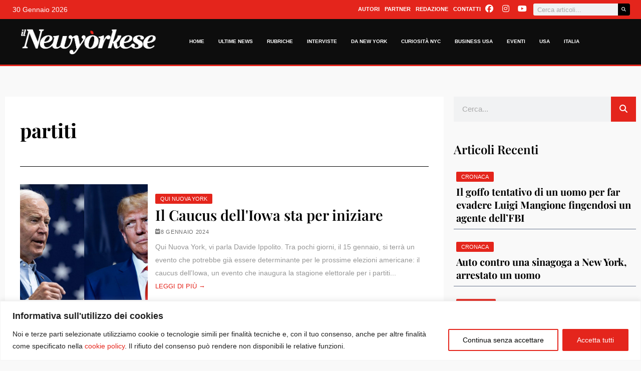

--- FILE ---
content_type: text/css
request_url: https://ilnewyorkese.com/wp-content/uploads/elementor/css/post-102302.css?ver=1769479217
body_size: 2478
content:
.elementor-102302 .elementor-element.elementor-element-8370132 > .elementor-container > .elementor-column > .elementor-widget-wrap{align-content:center;align-items:center;}.elementor-102302 .elementor-element.elementor-element-8370132:not(.elementor-motion-effects-element-type-background), .elementor-102302 .elementor-element.elementor-element-8370132 > .elementor-motion-effects-container > .elementor-motion-effects-layer{background-color:var( --e-global-color-152253d );}.elementor-102302 .elementor-element.elementor-element-8370132{transition:background 0.3s, border 0.3s, border-radius 0.3s, box-shadow 0.3s;}.elementor-102302 .elementor-element.elementor-element-8370132 > .elementor-background-overlay{transition:background 0.3s, border-radius 0.3s, opacity 0.3s;}.elementor-102302 .elementor-element.elementor-element-1a3b419 > .elementor-element-populated{padding:5px 5px 5px 5px;}.elementor-widget-text-editor{font-family:var( --e-global-typography-text-font-family ), Sans-serif;font-weight:var( --e-global-typography-text-font-weight );color:var( --e-global-color-text );}.elementor-widget-text-editor.elementor-drop-cap-view-stacked .elementor-drop-cap{background-color:var( --e-global-color-primary );}.elementor-widget-text-editor.elementor-drop-cap-view-framed .elementor-drop-cap, .elementor-widget-text-editor.elementor-drop-cap-view-default .elementor-drop-cap{color:var( --e-global-color-primary );border-color:var( --e-global-color-primary );}.elementor-102302 .elementor-element.elementor-element-cec1357 > .elementor-widget-container{margin:0px 0px 0px 20px;}.elementor-102302 .elementor-element.elementor-element-cec1357{text-align:left;font-family:"Helvetica", Sans-serif;font-weight:400;color:var( --e-global-color-astglobalcolor5 );}.elementor-102302 .elementor-element.elementor-element-5fcbb63 > .elementor-element-populated{padding:05px 15px 05px 15px;}.elementor-102302 .elementor-element.elementor-element-5f93e42 > .elementor-container > .elementor-column > .elementor-widget-wrap{align-content:center;align-items:center;}.elementor-102302 .elementor-element.elementor-element-580c1f1 > .elementor-element-populated{padding:0px 0px 0px 0px;}.elementor-widget-uael-buttons a.elementor-button,.elementor-widget-uael-buttons a.elementor-button svg{font-family:var( --e-global-typography-accent-font-family ), Sans-serif;font-weight:var( --e-global-typography-accent-font-weight );}.elementor-widget-uael-buttons a.elementor-button{background-color:var( --e-global-color-accent );}.elementor-widget-uael-buttons a.elementor-button:hover{background-color:var( --e-global-color-accent );}.elementor-102302 .elementor-element.elementor-element-ddb5353 .elementor-button{padding:0px 0px 0px 0px;}.elementor-102302 .elementor-element.elementor-element-ddb5353 a.elementor-button,.elementor-102302 .elementor-element.elementor-element-ddb5353 a.elementor-button svg{font-family:"Helvetica", Sans-serif;font-size:11px;font-weight:600;text-transform:uppercase;}.elementor-102302 .elementor-element.elementor-element-ddb5353 a.elementor-button{background-color:#61CE7000;}.elementor-102302 .elementor-element.elementor-element-ddb5353 a.elementor-button:hover{color:#000000;background-color:#61CE7000;}.elementor-102302 .elementor-element.elementor-element-ddb5353 .uael-dual-button-wrap .uael-button-wrapper{margin-right:calc( 10px / 2);margin-left:calc( 10px / 2);}.elementor-102302 .elementor-element.elementor-element-ddb5353.uael-button-stack-none .uael-dual-button-wrap{margin-right:calc( -10px / 2);margin-left:calc( -10px / 2);}.elementor-102302 .elementor-element.elementor-element-ddb5353.uael-button-stack-desktop .uael-dual-button-wrap .uael-button-wrapper{margin-bottom:calc( 10px / 2 );margin-top:calc( 10px / 2 );margin-right:0;margin-left:0;}.elementor-102302 .elementor-element.elementor-element-ddb5353.uael-button-stack-desktop .uael-dual-button-wrap .uael-button-wrapper:last-child{margin-bottom:0;}.elementor-102302 .elementor-element.elementor-element-ddb5353.uael-button-stack-desktop .uael-dual-button-wrap .uael-button-wrapper:first-child{margin-top:0;}.elementor-102302 .elementor-element.elementor-element-37d7a3b > .elementor-element-populated{padding:0px 0px 0px 0px;}.elementor-102302 .elementor-element.elementor-element-0936eb6{--grid-template-columns:repeat(0, auto);--icon-size:16px;--grid-column-gap:5px;--grid-row-gap:0px;}.elementor-102302 .elementor-element.elementor-element-0936eb6 .elementor-widget-container{text-align:center;}.elementor-102302 .elementor-element.elementor-element-0936eb6 .elementor-social-icon{background-color:#BC171800;--icon-padding:4px;}.elementor-102302 .elementor-element.elementor-element-0936eb6 .elementor-social-icon i{color:var( --e-global-color-astglobalcolor5 );}.elementor-102302 .elementor-element.elementor-element-0936eb6 .elementor-social-icon svg{fill:var( --e-global-color-astglobalcolor5 );}.elementor-102302 .elementor-element.elementor-element-0936eb6 .elementor-icon{border-radius:0px 0px 0px 0px;}.elementor-102302 .elementor-element.elementor-element-16e22d4 > .elementor-element-populated{padding:0px 05px 0px 05px;}.elementor-widget-search-form input[type="search"].elementor-search-form__input{font-family:var( --e-global-typography-text-font-family ), Sans-serif;font-weight:var( --e-global-typography-text-font-weight );}.elementor-widget-search-form .elementor-search-form__input,
					.elementor-widget-search-form .elementor-search-form__icon,
					.elementor-widget-search-form .elementor-lightbox .dialog-lightbox-close-button,
					.elementor-widget-search-form .elementor-lightbox .dialog-lightbox-close-button:hover,
					.elementor-widget-search-form.elementor-search-form--skin-full_screen input[type="search"].elementor-search-form__input{color:var( --e-global-color-text );fill:var( --e-global-color-text );}.elementor-widget-search-form .elementor-search-form__submit{font-family:var( --e-global-typography-text-font-family ), Sans-serif;font-weight:var( --e-global-typography-text-font-weight );background-color:var( --e-global-color-secondary );}.elementor-102302 .elementor-element.elementor-element-15a35c1 > .elementor-widget-container{margin:0px 0px 0px 0px;}.elementor-102302 .elementor-element.elementor-element-15a35c1 .elementor-search-form__container{min-height:24px;}.elementor-102302 .elementor-element.elementor-element-15a35c1 .elementor-search-form__submit{min-width:24px;background-color:var( --e-global-color-astglobalcolor8 );--e-search-form-submit-icon-size:9px;}body:not(.rtl) .elementor-102302 .elementor-element.elementor-element-15a35c1 .elementor-search-form__icon{padding-left:calc(24px / 3);}body.rtl .elementor-102302 .elementor-element.elementor-element-15a35c1 .elementor-search-form__icon{padding-right:calc(24px / 3);}.elementor-102302 .elementor-element.elementor-element-15a35c1 .elementor-search-form__input, .elementor-102302 .elementor-element.elementor-element-15a35c1.elementor-search-form--button-type-text .elementor-search-form__submit{padding-left:calc(24px / 3);padding-right:calc(24px / 3);}.elementor-102302 .elementor-element.elementor-element-15a35c1 input[type="search"].elementor-search-form__input{font-family:"Helvetica", Sans-serif;font-size:13px;font-weight:400;}.elementor-102302 .elementor-element.elementor-element-15a35c1 .elementor-search-form__input,
					.elementor-102302 .elementor-element.elementor-element-15a35c1 .elementor-search-form__icon,
					.elementor-102302 .elementor-element.elementor-element-15a35c1 .elementor-lightbox .dialog-lightbox-close-button,
					.elementor-102302 .elementor-element.elementor-element-15a35c1 .elementor-lightbox .dialog-lightbox-close-button:hover,
					.elementor-102302 .elementor-element.elementor-element-15a35c1.elementor-search-form--skin-full_screen input[type="search"].elementor-search-form__input{color:#7A7A7A;fill:#7A7A7A;}.elementor-102302 .elementor-element.elementor-element-15a35c1:not(.elementor-search-form--skin-full_screen) .elementor-search-form__container{border-radius:3px;}.elementor-102302 .elementor-element.elementor-element-15a35c1.elementor-search-form--skin-full_screen input[type="search"].elementor-search-form__input{border-radius:3px;}.elementor-102302 .elementor-element.elementor-element-15a35c1 .elementor-search-form__submit:hover{background-color:var( --e-global-color-152253d );}.elementor-102302 .elementor-element.elementor-element-15a35c1 .elementor-search-form__submit:focus{background-color:var( --e-global-color-152253d );}.elementor-102302 .elementor-element.elementor-element-b35d1bd:not(.elementor-motion-effects-element-type-background), .elementor-102302 .elementor-element.elementor-element-b35d1bd > .elementor-motion-effects-container > .elementor-motion-effects-layer{background-color:#000000E0;}.elementor-102302 .elementor-element.elementor-element-b35d1bd > .elementor-container{max-width:1200px;}.elementor-102302 .elementor-element.elementor-element-b35d1bd{border-style:solid;border-width:0px 0px 3px 0px;border-color:var( --e-global-color-152253d );transition:background 0.3s, border 0.3s, border-radius 0.3s, box-shadow 0.3s;z-index:60;}.elementor-102302 .elementor-element.elementor-element-b35d1bd > .elementor-background-overlay{transition:background 0.3s, border-radius 0.3s, opacity 0.3s;}.elementor-102302 .elementor-element.elementor-element-bc6ce83 > .elementor-element-populated{padding:0px 0px 0px 0px;}.elementor-102302 .elementor-element.elementor-element-ffe2186 > .elementor-container > .elementor-column > .elementor-widget-wrap{align-content:center;align-items:center;}.elementor-102302 .elementor-element.elementor-element-ffe2186 > .elementor-container{max-width:1200px;}.elementor-102302 .elementor-element.elementor-element-651e489 > .elementor-element-populated{padding:20px 0px 20px 0px;}.elementor-widget-image .widget-image-caption{color:var( --e-global-color-text );font-family:var( --e-global-typography-text-font-family ), Sans-serif;font-weight:var( --e-global-typography-text-font-weight );}.elementor-102302 .elementor-element.elementor-element-6f52699{text-align:left;}.elementor-102302 .elementor-element.elementor-element-6f52699 img{width:273px;}.elementor-102302 .elementor-element.elementor-element-5e750b2 > .elementor-widget-wrap > .elementor-widget:not(.elementor-widget__width-auto):not(.elementor-widget__width-initial):not(:last-child):not(.elementor-absolute){margin-bottom:0px;}.elementor-102302 .elementor-element.elementor-element-5e750b2 > .elementor-element-populated{padding:0px 0px 0px 0px;}.elementor-widget-nav-menu .elementor-nav-menu .elementor-item{font-family:var( --e-global-typography-primary-font-family ), Sans-serif;font-weight:var( --e-global-typography-primary-font-weight );}.elementor-widget-nav-menu .elementor-nav-menu--main .elementor-item{color:var( --e-global-color-text );fill:var( --e-global-color-text );}.elementor-widget-nav-menu .elementor-nav-menu--main .elementor-item:hover,
					.elementor-widget-nav-menu .elementor-nav-menu--main .elementor-item.elementor-item-active,
					.elementor-widget-nav-menu .elementor-nav-menu--main .elementor-item.highlighted,
					.elementor-widget-nav-menu .elementor-nav-menu--main .elementor-item:focus{color:var( --e-global-color-accent );fill:var( --e-global-color-accent );}.elementor-widget-nav-menu .elementor-nav-menu--main:not(.e--pointer-framed) .elementor-item:before,
					.elementor-widget-nav-menu .elementor-nav-menu--main:not(.e--pointer-framed) .elementor-item:after{background-color:var( --e-global-color-accent );}.elementor-widget-nav-menu .e--pointer-framed .elementor-item:before,
					.elementor-widget-nav-menu .e--pointer-framed .elementor-item:after{border-color:var( --e-global-color-accent );}.elementor-widget-nav-menu{--e-nav-menu-divider-color:var( --e-global-color-text );}.elementor-widget-nav-menu .elementor-nav-menu--dropdown .elementor-item, .elementor-widget-nav-menu .elementor-nav-menu--dropdown  .elementor-sub-item{font-family:var( --e-global-typography-accent-font-family ), Sans-serif;font-weight:var( --e-global-typography-accent-font-weight );}.elementor-102302 .elementor-element.elementor-element-cb46216 .elementor-menu-toggle{margin:0 auto;}.elementor-102302 .elementor-element.elementor-element-cb46216 .elementor-nav-menu .elementor-item{font-family:"Helvetica", Sans-serif;font-size:10px;font-weight:600;}.elementor-102302 .elementor-element.elementor-element-cb46216 .elementor-nav-menu--main .elementor-item{color:var( --e-global-color-astglobalcolor5 );fill:var( --e-global-color-astglobalcolor5 );padding-left:14px;padding-right:14px;}.elementor-102302 .elementor-element.elementor-element-cb46216 .elementor-nav-menu--main .elementor-item:hover,
					.elementor-102302 .elementor-element.elementor-element-cb46216 .elementor-nav-menu--main .elementor-item.elementor-item-active,
					.elementor-102302 .elementor-element.elementor-element-cb46216 .elementor-nav-menu--main .elementor-item.highlighted,
					.elementor-102302 .elementor-element.elementor-element-cb46216 .elementor-nav-menu--main .elementor-item:focus{color:var( --e-global-color-152253d );fill:var( --e-global-color-152253d );}.elementor-102302 .elementor-element.elementor-element-cb46216 .elementor-nav-menu--main:not(.e--pointer-framed) .elementor-item:before,
					.elementor-102302 .elementor-element.elementor-element-cb46216 .elementor-nav-menu--main:not(.e--pointer-framed) .elementor-item:after{background-color:var( --e-global-color-152253d );}.elementor-102302 .elementor-element.elementor-element-cb46216 .e--pointer-framed .elementor-item:before,
					.elementor-102302 .elementor-element.elementor-element-cb46216 .e--pointer-framed .elementor-item:after{border-color:var( --e-global-color-152253d );}.elementor-102302 .elementor-element.elementor-element-cb46216 .elementor-nav-menu--main .elementor-item.elementor-item-active{color:var( --e-global-color-152253d );}.elementor-102302 .elementor-element.elementor-element-cb46216 .elementor-nav-menu--main:not(.e--pointer-framed) .elementor-item.elementor-item-active:before,
					.elementor-102302 .elementor-element.elementor-element-cb46216 .elementor-nav-menu--main:not(.e--pointer-framed) .elementor-item.elementor-item-active:after{background-color:var( --e-global-color-152253d );}.elementor-102302 .elementor-element.elementor-element-cb46216 .e--pointer-framed .elementor-item.elementor-item-active:before,
					.elementor-102302 .elementor-element.elementor-element-cb46216 .e--pointer-framed .elementor-item.elementor-item-active:after{border-color:var( --e-global-color-152253d );}.elementor-widget-ucaddon_ue_side_menu .uc-side-menu-title{font-family:var( --e-global-typography-text-font-family ), Sans-serif;font-weight:var( --e-global-typography-text-font-weight );}.elementor-widget-ucaddon_ue_side_menu .uc-side-menu-items ul a{font-family:var( --e-global-typography-text-font-family ), Sans-serif;font-weight:var( --e-global-typography-text-font-weight );}.elementor-widget-ucaddon_ue_side_menu .uc-side-menu-items ul ul li a{font-family:var( --e-global-typography-text-font-family ), Sans-serif;font-weight:var( --e-global-typography-text-font-weight );}.elementor-widget-ucaddon_ue_side_menu .uc-side-menu-items ul ul ul li a{font-family:var( --e-global-typography-text-font-family ), Sans-serif;font-weight:var( --e-global-typography-text-font-weight );}.elementor-widget-ucaddon_ue_side_menu .uc-side-menu-items ul ul ul ul li a{font-family:var( --e-global-typography-text-font-family ), Sans-serif;font-weight:var( --e-global-typography-text-font-weight );}.elementor-widget-ucaddon_ue_side_menu ul.uc-list-menu li.current-menu-item > a{font-family:var( --e-global-typography-text-font-family ), Sans-serif;font-weight:var( --e-global-typography-text-font-weight );}.elementor-widget-ucaddon_ue_side_menu .side-menu-search-holder input{font-family:var( --e-global-typography-text-font-family ), Sans-serif;font-weight:var( --e-global-typography-text-font-weight );}.elementor-widget-ucaddon_ue_side_menu .side-menu-button{font-family:var( --e-global-typography-text-font-family ), Sans-serif;font-weight:var( --e-global-typography-text-font-weight );}.elementor-widget-ucaddon_ue_side_menu .sub-menu .ue-back-link a{font-family:var( --e-global-typography-text-font-family ), Sans-serif;font-weight:var( --e-global-typography-text-font-weight );}.elementor-102302 .elementor-element.elementor-element-a8a133e .uc-side-menu-items{background-color:#181818;}.elementor-102302 .elementor-element.elementor-element-a8a133e .ue_side_menu_overlay{background-color:rgba(0, 0, 0, 0.60);}.elementor-102302 .elementor-element.elementor-element-a8a133e .uc-menu-button-wrapper{z-index:999999;justify-content:flex-end;}.elementor-102302 .elementor-element.elementor-element-a8a133e .uc-list-menu{margin-top:20px;}.elementor-102302 .elementor-element.elementor-element-a8a133e .uc-side-menu-items ul a{flex-direction:row;padding:20px 20px 20px 20px;background-color:rgba(255, 255, 255, 0);font-family:"Helvetica", Sans-serif;font-weight:400;color:#ffffff;margin:0px 0px 0px 0px;border-style:none;border-radius:0px;}.elementor-102302 .elementor-element.elementor-element-a8a133e .side-menu-holder{text-align:inherit;}.elementor-102302 .elementor-element.elementor-element-a8a133e .open_side_menu{width:60px;height:60px;font-size:20px;background-color:#00000003;color:var( --e-global-color-astglobalcolor5 );border-radius:0px;padding:15px 15px 15px 15px;}.elementor-102302 .elementor-element.elementor-element-a8a133e .open_side_menu:hover{background-color:#FFFFFF00;color:var( --e-global-color-152253d );}.elementor-102302 .elementor-element.elementor-element-a8a133e .open_side_menu_toggle{background-color:var( --e-global-color-astglobalcolor5 );}.elementor-102302 .elementor-element.elementor-element-a8a133e .open_side_menu svg{fill:var( --e-global-color-astglobalcolor5 );}.elementor-102302 .elementor-element.elementor-element-a8a133e .open_side_menu:hover .open_side_menu_toggle{background-color:var( --e-global-color-152253d );}.elementor-102302 .elementor-element.elementor-element-a8a133e .open_side_menu:hover svg{fill:var( --e-global-color-152253d );}.elementor-102302 .elementor-element.elementor-element-a8a133e .uc-side-menu-title{padding:20px 20px 20px 20px;background-color:#000000;color:#ffffff;border-style:none;}.elementor-102302 .elementor-element.elementor-element-a8a133e .uc-close-side-menu{font-size:16px;top:20px;color:#ffffff;background-color:var( --e-global-color-152253d );width:40px;height:40px;border-radius:100px;}.elementor-102302 .elementor-element.elementor-element-a8a133e .uc-close-side-menu svg{fill:#ffffff;}.elementor-102302 .elementor-element.elementor-element-a8a133e .uc-close-side-menu:hover{color:#bababa;background-color:var( --e-global-color-3deb6b2 );}.elementor-102302 .elementor-element.elementor-element-a8a133e .uc-close-side-menu:hover svg{fill:#bababa;}.elementor-102302 .elementor-element.elementor-element-a8a133e .uc-menu-item-pointer svg{width:10px;height:10px;}.elementor-102302 .elementor-element.elementor-element-a8a133e .uc-menu-item-pointer{font-size:10px;}.elementor-102302 .elementor-element.elementor-element-a8a133e .uc-side-menu-items ul a:hover{color:var( --e-global-color-152253d );}.elementor-102302 .elementor-element.elementor-element-a8a133e .menu-item > a{justify-content:start;}.elementor-102302 .elementor-element.elementor-element-a8a133e .uc-side-menu-items ul ul li a{padding:20px 60px 20px 60px;}.elementor-102302 .elementor-element.elementor-element-a8a133e .uc-side-menu-items ul ul ul li a{padding:20px 80px 20px 80px;}.elementor-102302 .elementor-element.elementor-element-a8a133e .uc-side-menu-items ul ul ul ul li a{padding:20px 100px 20px 100px;}.elementor-102302 .elementor-element.elementor-element-a8a133e ul.uc-list-menu li.current-menu-item > a{background-color:var( --e-global-color-152253d );color:var( --e-global-color-astglobalcolor5 );font-family:"Helvetica", Sans-serif;font-weight:400;}.elementor-102302 .elementor-element.elementor-element-a8a133e .side-menu-before{width:100%;}.elementor-102302 .elementor-element.elementor-element-a8a133e .side-menu-after{width:100%;}.elementor-theme-builder-content-area{height:400px;}.elementor-location-header:before, .elementor-location-footer:before{content:"";display:table;clear:both;}@media(max-width:1024px){.elementor-102302 .elementor-element.elementor-element-ddb5353.uael-button-stack-tablet .uael-dual-button-wrap .uael-button-wrapper{margin-bottom:calc( 5px / 2 );margin-top:calc( 5px / 2 );margin-right:0;margin-left:0;}.elementor-102302 .elementor-element.elementor-element-ddb5353.uael-button-stack-tablet .uael-dual-button-wrap .uael-button-wrapper:last-child{margin-bottom:0;}.elementor-102302 .elementor-element.elementor-element-ddb5353.uael-button-stack-tablet .uael-dual-button-wrap .uael-button-wrapper:first-child{margin-top:0;}.elementor-102302 .elementor-element.elementor-element-5e750b2 > .elementor-element-populated{padding:0px 20px 0px 20px;}}@media(max-width:767px){.elementor-102302 .elementor-element.elementor-element-1a3b419{width:100%;}.elementor-102302 .elementor-element.elementor-element-cec1357{text-align:center;}.elementor-102302 .elementor-element.elementor-element-5fcbb63{width:100%;}.elementor-102302 .elementor-element.elementor-element-580c1f1{width:73%;}.elementor-102302 .elementor-element.elementor-element-ddb5353.uael-button-stack-mobile .uael-dual-button-wrap .uael-button-wrapper{margin-bottom:calc( 5px / 2 );margin-top:calc( 5px / 2 );margin-right:0;margin-left:0;}.elementor-102302 .elementor-element.elementor-element-ddb5353.uael-button-stack-mobile .uael-dual-button-wrap .uael-button-wrapper:last-child{margin-bottom:0;}.elementor-102302 .elementor-element.elementor-element-ddb5353.uael-button-stack-mobile .uael-dual-button-wrap .uael-button-wrapper:first-child{margin-top:0;}.elementor-102302 .elementor-element.elementor-element-ddb5353 .uael-dual-button-wrap .uael-button-wrapper{margin-right:calc( 5px / 2);margin-left:calc( 5px / 2);}.elementor-102302 .elementor-element.elementor-element-ddb5353.uael-button-stack-none .uael-dual-button-wrap{margin-right:calc( -5px / 2);margin-left:calc( -5px / 2);}.elementor-102302 .elementor-element.elementor-element-ddb5353.uael-button-stack-desktop .uael-dual-button-wrap .uael-button-wrapper{margin-bottom:calc( 5px / 2 );margin-top:calc( 5px / 2 );margin-right:0;margin-left:0;}.elementor-102302 .elementor-element.elementor-element-ddb5353.uael-button-stack-desktop .uael-dual-button-wrap .uael-button-wrapper:last-child{margin-bottom:0;}.elementor-102302 .elementor-element.elementor-element-ddb5353.uael-button-stack-desktop .uael-dual-button-wrap .uael-button-wrapper:first-child{margin-top:0;}.elementor-102302 .elementor-element.elementor-element-37d7a3b{width:27%;}.elementor-102302 .elementor-element.elementor-element-651e489{width:50%;}.elementor-102302 .elementor-element.elementor-element-651e489 > .elementor-element-populated{padding:30px 10px 30px 10px;}.elementor-102302 .elementor-element.elementor-element-6f52699 img{width:507px;}.elementor-102302 .elementor-element.elementor-element-5e750b2{width:50%;}.elementor-102302 .elementor-element.elementor-element-a8a133e .open_side_menu{width:40px;height:40px;}.elementor-102302 .elementor-element.elementor-element-a8a133e .uc-side-menu-items ul a{padding:10px 20px 10px 30px;font-size:14px;}.elementor-102302 .elementor-element.elementor-element-a8a133e ul.uc-list-menu li.current-menu-item > a{font-size:14px;}}@media(min-width:768px){.elementor-102302 .elementor-element.elementor-element-580c1f1{width:50%;}.elementor-102302 .elementor-element.elementor-element-37d7a3b{width:16.332%;}.elementor-102302 .elementor-element.elementor-element-651e489{width:27%;}.elementor-102302 .elementor-element.elementor-element-5e750b2{width:73%;}}@media(max-width:1024px) and (min-width:768px){.elementor-102302 .elementor-element.elementor-element-1a3b419{width:28%;}.elementor-102302 .elementor-element.elementor-element-5fcbb63{width:72%;}}/* Start custom CSS for ucaddon_ue_side_menu, class: .elementor-element-a8a133e */#uc_ue_side_menu_elementor_a8a133e .uc-side-menu-items {
    margin-left: 12px;
}

body.elementor-page-10:not(.elementor-motion-effects-element-type-background), body.elementor-page-10 > .elementor-motion-effects-container > .elementor-motion-effects-layer {
    margin-right: -11px;
}/* End custom CSS */
/* Start custom CSS for section, class: .elementor-element-b35d1bd */#blur {
        background: rgba(0, 0, 0, 0.95);
    backdrop-filter: blur(3px);
  
}/* End custom CSS */

--- FILE ---
content_type: text/css
request_url: https://ilnewyorkese.com/wp-content/uploads/elementor/css/post-78012.css?ver=1769479217
body_size: 1265
content:
.elementor-78012 .elementor-element.elementor-element-f34388b:not(.elementor-motion-effects-element-type-background), .elementor-78012 .elementor-element.elementor-element-f34388b > .elementor-motion-effects-container > .elementor-motion-effects-layer{background-color:#F9F9F9;}.elementor-78012 .elementor-element.elementor-element-f34388b > .elementor-container{max-width:1300px;}.elementor-78012 .elementor-element.elementor-element-f34388b{transition:background 0.3s, border 0.3s, border-radius 0.3s, box-shadow 0.3s;}.elementor-78012 .elementor-element.elementor-element-f34388b > .elementor-background-overlay{transition:background 0.3s, border-radius 0.3s, opacity 0.3s;}.elementor-78012 .elementor-element.elementor-element-49ccd6f > .elementor-element-populated{margin:20px 0px 50px 0px;--e-column-margin-right:0px;--e-column-margin-left:0px;}.elementor-widget-image .widget-image-caption{color:var( --e-global-color-text );font-family:var( --e-global-typography-text-font-family ), Sans-serif;font-weight:var( --e-global-typography-text-font-weight );}.elementor-78012 .elementor-element.elementor-element-84ffcaa img{width:99px;}.elementor-widget-heading .elementor-heading-title{font-family:var( --e-global-typography-primary-font-family ), Sans-serif;font-weight:var( --e-global-typography-primary-font-weight );color:var( --e-global-color-primary );}.elementor-78012 .elementor-element.elementor-element-7b3c227{text-align:center;}.elementor-78012 .elementor-element.elementor-element-7b3c227 .elementor-heading-title{font-family:"Playfair Display", Sans-serif;font-size:27px;font-weight:700;color:#000000;}.elementor-78012 .elementor-element.elementor-element-0e33c6b > .elementor-container{max-width:1300px;}.elementor-78012 .elementor-element.elementor-element-0e33c6b{border-style:solid;border-width:1px 0px 0px 0px;margin-top:20px;margin-bottom:0px;padding:20px 0px 0px 0px;}.elementor-78012 .elementor-element.elementor-element-b167dd6 > .elementor-widget-wrap > .elementor-widget:not(.elementor-widget__width-auto):not(.elementor-widget__width-initial):not(:last-child):not(.elementor-absolute){margin-bottom:0px;}.elementor-78012 .elementor-element.elementor-element-b167dd6 > .elementor-element-populated{padding:20px 20px 20px 20px;}.elementor-78012 .elementor-element.elementor-element-3eafd37 > .elementor-widget-container{margin:0px 0px 20px 0px;}.elementor-78012 .elementor-element.elementor-element-3eafd37 .elementor-heading-title{font-family:"Playfair Display", Sans-serif;font-size:25px;font-weight:600;color:var( --e-global-color-astglobalcolor8 );}.elementor-widget-text-editor{font-family:var( --e-global-typography-text-font-family ), Sans-serif;font-weight:var( --e-global-typography-text-font-weight );color:var( --e-global-color-text );}.elementor-widget-text-editor.elementor-drop-cap-view-stacked .elementor-drop-cap{background-color:var( --e-global-color-primary );}.elementor-widget-text-editor.elementor-drop-cap-view-framed .elementor-drop-cap, .elementor-widget-text-editor.elementor-drop-cap-view-default .elementor-drop-cap{color:var( --e-global-color-primary );border-color:var( --e-global-color-primary );}.elementor-78012 .elementor-element.elementor-element-57aee6b{font-family:"Helvetica", Sans-serif;font-weight:400;}.elementor-78012 .elementor-element.elementor-element-4806629 > .elementor-widget-wrap > .elementor-widget:not(.elementor-widget__width-auto):not(.elementor-widget__width-initial):not(:last-child):not(.elementor-absolute){margin-bottom:0px;}.elementor-78012 .elementor-element.elementor-element-4806629 > .elementor-element-populated{padding:20px 20px 20px 20px;}.elementor-78012 .elementor-element.elementor-element-81b5d81 > .elementor-widget-container{margin:0px 0px 20px 0px;}.elementor-78012 .elementor-element.elementor-element-81b5d81 .elementor-heading-title{font-family:"Playfair Display", Sans-serif;font-size:25px;font-weight:600;color:var( --e-global-color-astglobalcolor8 );}.elementor-widget-button .elementor-button{background-color:var( --e-global-color-accent );font-family:var( --e-global-typography-accent-font-family ), Sans-serif;font-weight:var( --e-global-typography-accent-font-weight );}.elementor-78012 .elementor-element.elementor-element-3f17f32 .elementor-button{background-color:#61CE7000;font-family:"Helvetica", Sans-serif;font-size:12px;font-weight:600;text-transform:uppercase;fill:var( --e-global-color-152253d );color:var( --e-global-color-152253d );padding:0px 0px 0px 0px;}.elementor-78012 .elementor-element.elementor-element-3f17f32 .elementor-button:hover, .elementor-78012 .elementor-element.elementor-element-3f17f32 .elementor-button:focus{color:var( --e-global-color-3deb6b2 );}.elementor-78012 .elementor-element.elementor-element-3f17f32 .elementor-button:hover svg, .elementor-78012 .elementor-element.elementor-element-3f17f32 .elementor-button:focus svg{fill:var( --e-global-color-3deb6b2 );}.elementor-78012 .elementor-element.elementor-element-98c004a .elementor-button{background-color:#61CE7000;font-family:"Helvetica", Sans-serif;font-size:12px;font-weight:600;text-transform:uppercase;fill:var( --e-global-color-152253d );color:var( --e-global-color-152253d );padding:0px 0px 0px 0px;}.elementor-78012 .elementor-element.elementor-element-98c004a .elementor-button:hover, .elementor-78012 .elementor-element.elementor-element-98c004a .elementor-button:focus{color:var( --e-global-color-3deb6b2 );}.elementor-78012 .elementor-element.elementor-element-98c004a .elementor-button:hover svg, .elementor-78012 .elementor-element.elementor-element-98c004a .elementor-button:focus svg{fill:var( --e-global-color-3deb6b2 );}.elementor-78012 .elementor-element.elementor-element-6b92c01 .elementor-button{background-color:#61CE7000;font-family:"Helvetica", Sans-serif;font-size:12px;font-weight:600;text-transform:uppercase;fill:var( --e-global-color-152253d );color:var( --e-global-color-152253d );padding:0px 0px 0px 0px;}.elementor-78012 .elementor-element.elementor-element-6b92c01 .elementor-button:hover, .elementor-78012 .elementor-element.elementor-element-6b92c01 .elementor-button:focus{color:var( --e-global-color-3deb6b2 );}.elementor-78012 .elementor-element.elementor-element-6b92c01 .elementor-button:hover svg, .elementor-78012 .elementor-element.elementor-element-6b92c01 .elementor-button:focus svg{fill:var( --e-global-color-3deb6b2 );}.elementor-78012 .elementor-element.elementor-element-9975756 .elementor-button{background-color:#61CE7000;font-family:"Helvetica", Sans-serif;font-size:12px;font-weight:600;text-transform:uppercase;fill:var( --e-global-color-152253d );color:var( --e-global-color-152253d );padding:0px 0px 0px 0px;}.elementor-78012 .elementor-element.elementor-element-9975756 .elementor-button:hover, .elementor-78012 .elementor-element.elementor-element-9975756 .elementor-button:focus{color:var( --e-global-color-3deb6b2 );}.elementor-78012 .elementor-element.elementor-element-9975756 .elementor-button:hover svg, .elementor-78012 .elementor-element.elementor-element-9975756 .elementor-button:focus svg{fill:var( --e-global-color-3deb6b2 );}.elementor-78012 .elementor-element.elementor-element-59aa07a > .elementor-widget-wrap > .elementor-widget:not(.elementor-widget__width-auto):not(.elementor-widget__width-initial):not(:last-child):not(.elementor-absolute){margin-bottom:0px;}.elementor-78012 .elementor-element.elementor-element-59aa07a > .elementor-element-populated{padding:20px 20px 20px 20px;}.elementor-78012 .elementor-element.elementor-element-030c995 > .elementor-widget-container{margin:0px 0px 8px 0px;}.elementor-78012 .elementor-element.elementor-element-030c995{text-align:left;}.elementor-78012 .elementor-element.elementor-element-030c995 img{width:188px;}.elementor-78012 .elementor-element.elementor-element-8f44ca6 .elementor-button{background-color:#61CE7000;font-family:"Helvetica", Sans-serif;font-size:12px;font-weight:600;text-transform:uppercase;fill:var( --e-global-color-152253d );color:var( --e-global-color-152253d );padding:0px 0px 0px 0px;}.elementor-78012 .elementor-element.elementor-element-8f44ca6 .elementor-button:hover, .elementor-78012 .elementor-element.elementor-element-8f44ca6 .elementor-button:focus{color:var( --e-global-color-3deb6b2 );}.elementor-78012 .elementor-element.elementor-element-8f44ca6 .elementor-button:hover svg, .elementor-78012 .elementor-element.elementor-element-8f44ca6 .elementor-button:focus svg{fill:var( --e-global-color-3deb6b2 );}.elementor-78012 .elementor-element.elementor-element-ece06d4 .elementor-button{background-color:#61CE7000;font-family:"Helvetica", Sans-serif;font-size:12px;font-weight:600;text-transform:uppercase;fill:var( --e-global-color-152253d );color:var( --e-global-color-152253d );padding:0px 0px 0px 0px;}.elementor-78012 .elementor-element.elementor-element-ece06d4 .elementor-button:hover, .elementor-78012 .elementor-element.elementor-element-ece06d4 .elementor-button:focus{color:var( --e-global-color-3deb6b2 );}.elementor-78012 .elementor-element.elementor-element-ece06d4 .elementor-button:hover svg, .elementor-78012 .elementor-element.elementor-element-ece06d4 .elementor-button:focus svg{fill:var( --e-global-color-3deb6b2 );}.elementor-78012 .elementor-element.elementor-element-4209259 .elementor-button{background-color:#61CE7000;font-family:"Helvetica", Sans-serif;font-size:12px;font-weight:600;text-transform:uppercase;fill:var( --e-global-color-152253d );color:var( --e-global-color-152253d );padding:0px 0px 0px 0px;}.elementor-78012 .elementor-element.elementor-element-4209259 .elementor-button:hover, .elementor-78012 .elementor-element.elementor-element-4209259 .elementor-button:focus{color:var( --e-global-color-3deb6b2 );}.elementor-78012 .elementor-element.elementor-element-4209259 .elementor-button:hover svg, .elementor-78012 .elementor-element.elementor-element-4209259 .elementor-button:focus svg{fill:var( --e-global-color-3deb6b2 );}.elementor-78012 .elementor-element.elementor-element-e8c33f2 .elementor-button{background-color:#61CE7000;font-family:"Helvetica", Sans-serif;font-size:12px;font-weight:600;text-transform:uppercase;fill:var( --e-global-color-152253d );color:var( --e-global-color-152253d );padding:0px 0px 0px 0px;}.elementor-78012 .elementor-element.elementor-element-e8c33f2 .elementor-button:hover, .elementor-78012 .elementor-element.elementor-element-e8c33f2 .elementor-button:focus{color:var( --e-global-color-3deb6b2 );}.elementor-78012 .elementor-element.elementor-element-e8c33f2 .elementor-button:hover svg, .elementor-78012 .elementor-element.elementor-element-e8c33f2 .elementor-button:focus svg{fill:var( --e-global-color-3deb6b2 );}.elementor-78012 .elementor-element.elementor-element-1601d46 .elementor-button{background-color:#61CE7000;font-family:"Helvetica", Sans-serif;font-size:12px;font-weight:600;text-transform:uppercase;fill:var( --e-global-color-152253d );color:var( --e-global-color-152253d );padding:0px 0px 0px 0px;}.elementor-78012 .elementor-element.elementor-element-1601d46 .elementor-button:hover, .elementor-78012 .elementor-element.elementor-element-1601d46 .elementor-button:focus{color:var( --e-global-color-3deb6b2 );}.elementor-78012 .elementor-element.elementor-element-1601d46 .elementor-button:hover svg, .elementor-78012 .elementor-element.elementor-element-1601d46 .elementor-button:focus svg{fill:var( --e-global-color-3deb6b2 );}.elementor-78012 .elementor-element.elementor-element-63bd73f .elementor-button{background-color:#61CE7000;font-family:"Helvetica", Sans-serif;font-size:12px;font-weight:600;text-transform:uppercase;fill:var( --e-global-color-152253d );color:var( --e-global-color-152253d );padding:0px 0px 0px 0px;}.elementor-78012 .elementor-element.elementor-element-63bd73f .elementor-button:hover, .elementor-78012 .elementor-element.elementor-element-63bd73f .elementor-button:focus{color:var( --e-global-color-3deb6b2 );}.elementor-78012 .elementor-element.elementor-element-63bd73f .elementor-button:hover svg, .elementor-78012 .elementor-element.elementor-element-63bd73f .elementor-button:focus svg{fill:var( --e-global-color-3deb6b2 );}.elementor-78012 .elementor-element.elementor-element-39a34a2 > .elementor-widget-container{margin:0px 0px 0px 0px;}.elementor-78012 .elementor-element.elementor-element-39a34a2 .elementor-heading-title{font-family:"Playfair Display", Sans-serif;font-size:25px;font-weight:600;color:var( --e-global-color-astglobalcolor8 );}.elementor-78012 .elementor-element.elementor-element-d7960a8 .elementor-repeater-item-64064f1.elementor-social-icon{background-color:#CB456E;}.elementor-78012 .elementor-element.elementor-element-d7960a8 .elementor-repeater-item-8e24009.elementor-social-icon{background-color:#FB6600;}.elementor-78012 .elementor-element.elementor-element-d7960a8 .elementor-repeater-item-8e24009.elementor-social-icon i{color:#FFFFFF;}.elementor-78012 .elementor-element.elementor-element-d7960a8 .elementor-repeater-item-8e24009.elementor-social-icon svg{fill:#FFFFFF;}.elementor-78012 .elementor-element.elementor-element-d7960a8{--grid-template-columns:repeat(0, auto);--grid-column-gap:5px;--grid-row-gap:0px;}.elementor-78012 .elementor-element.elementor-element-d7960a8 .elementor-widget-container{text-align:left;}.elementor-78012 .elementor-element.elementor-element-d7d631f:not(.elementor-motion-effects-element-type-background), .elementor-78012 .elementor-element.elementor-element-d7d631f > .elementor-motion-effects-container > .elementor-motion-effects-layer{background-color:#EEEEEE;}.elementor-78012 .elementor-element.elementor-element-d7d631f > .elementor-container{max-width:1600px;}.elementor-78012 .elementor-element.elementor-element-d7d631f{transition:background 0.3s, border 0.3s, border-radius 0.3s, box-shadow 0.3s;}.elementor-78012 .elementor-element.elementor-element-d7d631f > .elementor-background-overlay{transition:background 0.3s, border-radius 0.3s, opacity 0.3s;}.elementor-78012 .elementor-element.elementor-element-0048949 > .elementor-element-populated{margin:05px 0px 05px 0px;--e-column-margin-right:0px;--e-column-margin-left:0px;}.elementor-78012 .elementor-element.elementor-element-d21cbd7{text-align:center;font-family:"Helvetica", Sans-serif;font-size:13px;font-weight:400;color:#6F7C92;}.elementor-theme-builder-content-area{height:400px;}.elementor-location-header:before, .elementor-location-footer:before{content:"";display:table;clear:both;}@media(max-width:767px){.elementor-78012 .elementor-element.elementor-element-3eafd37 > .elementor-widget-container{margin:0px 0px 0px 0px;}.elementor-78012 .elementor-element.elementor-element-3eafd37{text-align:left;}.elementor-78012 .elementor-element.elementor-element-3eafd37 .elementor-heading-title{font-size:22px;}.elementor-78012 .elementor-element.elementor-element-81b5d81 > .elementor-widget-container{margin:0px 0px 0px 0px;}.elementor-78012 .elementor-element.elementor-element-81b5d81{text-align:left;}.elementor-78012 .elementor-element.elementor-element-81b5d81 .elementor-heading-title{font-size:22px;}.elementor-78012 .elementor-element.elementor-element-3f17f32 .elementor-button{font-size:13px;line-height:1.3em;}.elementor-78012 .elementor-element.elementor-element-98c004a .elementor-button{font-size:13px;line-height:1.3em;}.elementor-78012 .elementor-element.elementor-element-6b92c01 .elementor-button{font-size:13px;line-height:1.3em;}.elementor-78012 .elementor-element.elementor-element-9975756 .elementor-button{font-size:13px;line-height:1.3em;}.elementor-78012 .elementor-element.elementor-element-8f44ca6 .elementor-button{font-size:13px;line-height:1.3em;}.elementor-78012 .elementor-element.elementor-element-ece06d4 .elementor-button{font-size:13px;line-height:1.3em;}.elementor-78012 .elementor-element.elementor-element-4209259 .elementor-button{font-size:13px;line-height:1.3em;}.elementor-78012 .elementor-element.elementor-element-e8c33f2 .elementor-button{font-size:13px;line-height:1.3em;}.elementor-78012 .elementor-element.elementor-element-1601d46 .elementor-button{font-size:13px;line-height:1.3em;}.elementor-78012 .elementor-element.elementor-element-63bd73f .elementor-button{font-size:13px;line-height:1.3em;}.elementor-78012 .elementor-element.elementor-element-39a34a2 > .elementor-widget-container{margin:20px 0px 0px 0px;}.elementor-78012 .elementor-element.elementor-element-39a34a2{text-align:left;}.elementor-78012 .elementor-element.elementor-element-39a34a2 .elementor-heading-title{font-size:22px;}}@media(max-width:1024px) and (min-width:768px){.elementor-78012 .elementor-element.elementor-element-b167dd6{width:50%;}.elementor-78012 .elementor-element.elementor-element-4806629{width:50%;}.elementor-78012 .elementor-element.elementor-element-59aa07a{width:50%;}.elementor-78012 .elementor-element.elementor-element-84defc5{width:100%;}}

--- FILE ---
content_type: text/css
request_url: https://ilnewyorkese.com/wp-content/uploads/elementor/css/post-94684.css?ver=1769479295
body_size: 2536
content:
.elementor-94684 .elementor-element.elementor-element-b1ebf92 > .elementor-container{max-width:1300px;}.elementor-94684 .elementor-element.elementor-element-b1ebf92{margin-top:50px;margin-bottom:0px;}.elementor-94684 .elementor-element.elementor-element-4677133:not(.elementor-motion-effects-element-type-background) > .elementor-widget-wrap, .elementor-94684 .elementor-element.elementor-element-4677133 > .elementor-widget-wrap > .elementor-motion-effects-container > .elementor-motion-effects-layer{background-color:#FFFFFF;}.elementor-94684 .elementor-element.elementor-element-4677133 > .elementor-element-populated{transition:background 0.3s, border 0.3s, border-radius 0.3s, box-shadow 0.3s;margin:10px 10px 10px 10px;--e-column-margin-right:10px;--e-column-margin-left:10px;padding:40px 30px 50px 30px;}.elementor-94684 .elementor-element.elementor-element-4677133 > .elementor-element-populated > .elementor-background-overlay{transition:background 0.3s, border-radius 0.3s, opacity 0.3s;}.elementor-widget-theme-archive-title .elementor-heading-title{font-family:var( --e-global-typography-primary-font-family ), Sans-serif;font-weight:var( --e-global-typography-primary-font-weight );color:var( --e-global-color-primary );}.elementor-94684 .elementor-element.elementor-element-1dd6e9c > .elementor-widget-container{margin:0px 0px -10px 0px;}.elementor-94684 .elementor-element.elementor-element-1dd6e9c .elementor-heading-title{font-family:"Playfair Display", Sans-serif;font-size:39px;font-weight:700;color:var( --e-global-color-astglobalcolor8 );}.elementor-94684 .elementor-element.elementor-element-cce48a6 > .elementor-widget-container{margin:0px 0px 0px 0px;}.elementor-94684 .elementor-element.elementor-element-cce48a6 .category-description{font-family:"Helvetica", Sans-serif;font-size:14px;}.elementor-widget-divider{--divider-color:var( --e-global-color-secondary );}.elementor-widget-divider .elementor-divider__text{color:var( --e-global-color-secondary );font-family:var( --e-global-typography-secondary-font-family ), Sans-serif;font-weight:var( --e-global-typography-secondary-font-weight );}.elementor-widget-divider.elementor-view-stacked .elementor-icon{background-color:var( --e-global-color-secondary );}.elementor-widget-divider.elementor-view-framed .elementor-icon, .elementor-widget-divider.elementor-view-default .elementor-icon{color:var( --e-global-color-secondary );border-color:var( --e-global-color-secondary );}.elementor-widget-divider.elementor-view-framed .elementor-icon, .elementor-widget-divider.elementor-view-default .elementor-icon svg{fill:var( --e-global-color-secondary );}.elementor-94684 .elementor-element.elementor-element-e62f476{--divider-border-style:solid;--divider-color:#000;--divider-border-width:1px;}.elementor-94684 .elementor-element.elementor-element-e62f476 .elementor-divider-separator{width:100%;}.elementor-94684 .elementor-element.elementor-element-e62f476 .elementor-divider{padding-block-start:15px;padding-block-end:15px;}.elementor-widget-ucaddon_post_list .ue-grid-item-category a{font-family:var( --e-global-typography-text-font-family ), Sans-serif;font-weight:var( --e-global-typography-text-font-weight );}.elementor-widget-ucaddon_post_list .uc_post_list_title a{font-family:var( --e-global-typography-text-font-family ), Sans-serif;font-weight:var( --e-global-typography-text-font-weight );}.elementor-widget-ucaddon_post_list .ue-grid-item-meta-data{font-family:var( --e-global-typography-text-font-family ), Sans-serif;font-weight:var( --e-global-typography-text-font-weight );}.elementor-widget-ucaddon_post_list .uc_post_content{font-family:var( --e-global-typography-text-font-family ), Sans-serif;font-weight:var( --e-global-typography-text-font-weight );}.elementor-widget-ucaddon_post_list .uc_more_btn{font-family:var( --e-global-typography-text-font-family ), Sans-serif;font-weight:var( --e-global-typography-text-font-weight );}.elementor-widget-ucaddon_post_list .uc_more_btn:hover{font-family:var( --e-global-typography-text-font-family ), Sans-serif;font-weight:var( --e-global-typography-text-font-weight );}.elementor-widget-ucaddon_post_list .ue-no-posts-found{font-family:var( --e-global-typography-text-font-family ), Sans-serif;font-weight:var( --e-global-typography-text-font-weight );}.elementor-94684 .elementor-element.elementor-element-405b5ca .uc_post_list_box{flex-direction:row;padding:0px 0px 0px 0px;border-radius:0px;}.elementor-94684 .elementor-element.elementor-element-405b5ca .uc_post_list{grid-template-columns:repeat(1, 1fr);gap:29px;}.elementor-94684 .elementor-element.elementor-element-405b5ca .uc_post_list_content{padding:15px 15px 15px 15px;justify-content:center;text-align:left;}.elementor-94684 .elementor-element.elementor-element-405b5ca .uc_post_list_image{width:255px;}.elementor-94684 .elementor-element.elementor-element-405b5ca .uc_post_list_image  img{height:138px;border-radius:0px;}.elementor-94684 .elementor-element.elementor-element-405b5ca .uc_post_list_image img{object-position:center center;object-fit:cover;}.elementor-94684 .elementor-element.elementor-element-405b5ca .ue-grid-item-category a{background-color:#E4251C;color:var( --e-global-color-astglobalcolor5 );font-family:"Helvetica", Sans-serif;font-size:11px;font-weight:400;padding:0px 10px 0px 10px;border-radius:2px 2px 2px 2px;}.elementor-94684 .elementor-element.elementor-element-405b5ca .uc_post_list_title a{color:#000000;font-family:"Playfair Display", Sans-serif;font-size:29px;font-weight:600;line-height:41px;}.elementor-94684 .elementor-element.elementor-element-405b5ca .uc_post_list_title{margin-top:0px;}.elementor-94684 .elementor-element.elementor-element-405b5ca .ue-grid-item-meta-data{color:#707070;font-family:"Helvetica", Sans-serif;font-size:11px;font-weight:400;text-transform:uppercase;letter-spacing:0.7px;gap:5px;width:auto;}.elementor-94684 .elementor-element.elementor-element-405b5ca .ue-grid-item-meta-data svg{fill:#707070;}.elementor-94684 .elementor-element.elementor-element-405b5ca .ue-meta-data{margin-top:6px;gap:10px;justify-content:flex-start;}.elementor-94684 .elementor-element.elementor-element-405b5ca .uc_post_content{color:#969696;font-family:"Helvetica", Sans-serif;font-size:14px;font-weight:400;margin-top:10px;}.elementor-94684 .elementor-element.elementor-element-405b5ca .uc_more_btn{font-family:"Helvetica", Sans-serif;font-size:13px;font-weight:500;text-transform:uppercase;padding:0px 0px 0px 0px;margin:0px 0px 0px 0px;display:inline-block;border-radius:4px;background-color:#E4251C00;color:var( --e-global-color-152253d );}.elementor-94684 .elementor-element.elementor-element-405b5ca .uc_more_btn:hover{color:var( --e-global-color-3deb6b2 );}.elementor-94684 .elementor-element.elementor-element-405b5ca .ue-no-posts-found{color:#000000;background-color:#e8e8e8;padding:20px 20px 20px 20px;border-style:solid;border-width:1px 1px 1px 1px;border-color:#c4c4c4;}.elementor-widget-ucaddon_archive_pagination .archive_pagination{font-family:var( --e-global-typography-text-font-family ), Sans-serif;font-weight:var( --e-global-typography-text-font-weight );}.elementor-94684 .elementor-element.elementor-element-515b8b7 .archive_pagination{font-family:"Helvetica", Sans-serif;font-weight:400;border-radius:0px;}.elementor-94684 .elementor-element.elementor-element-515b8b7 .page-numbers{min-width:30px;height:30px;border-radius:20px;}.elementor-widget-search-form input[type="search"].elementor-search-form__input{font-family:var( --e-global-typography-text-font-family ), Sans-serif;font-weight:var( --e-global-typography-text-font-weight );}.elementor-widget-search-form .elementor-search-form__input,
					.elementor-widget-search-form .elementor-search-form__icon,
					.elementor-widget-search-form .elementor-lightbox .dialog-lightbox-close-button,
					.elementor-widget-search-form .elementor-lightbox .dialog-lightbox-close-button:hover,
					.elementor-widget-search-form.elementor-search-form--skin-full_screen input[type="search"].elementor-search-form__input{color:var( --e-global-color-text );fill:var( --e-global-color-text );}.elementor-widget-search-form .elementor-search-form__submit{font-family:var( --e-global-typography-text-font-family ), Sans-serif;font-weight:var( --e-global-typography-text-font-weight );background-color:var( --e-global-color-secondary );}.elementor-94684 .elementor-element.elementor-element-c6bd01b .elementor-search-form__container{min-height:50px;}.elementor-94684 .elementor-element.elementor-element-c6bd01b .elementor-search-form__submit{min-width:50px;background-color:var( --e-global-color-152253d );}body:not(.rtl) .elementor-94684 .elementor-element.elementor-element-c6bd01b .elementor-search-form__icon{padding-left:calc(50px / 3);}body.rtl .elementor-94684 .elementor-element.elementor-element-c6bd01b .elementor-search-form__icon{padding-right:calc(50px / 3);}.elementor-94684 .elementor-element.elementor-element-c6bd01b .elementor-search-form__input, .elementor-94684 .elementor-element.elementor-element-c6bd01b.elementor-search-form--button-type-text .elementor-search-form__submit{padding-left:calc(50px / 3);padding-right:calc(50px / 3);}.elementor-94684 .elementor-element.elementor-element-c6bd01b input[type="search"].elementor-search-form__input{font-family:"Helvetica", Sans-serif;font-weight:400;}.elementor-94684 .elementor-element.elementor-element-c6bd01b:not(.elementor-search-form--skin-full_screen) .elementor-search-form__container{border-radius:0px;}.elementor-94684 .elementor-element.elementor-element-c6bd01b.elementor-search-form--skin-full_screen input[type="search"].elementor-search-form__input{border-radius:0px;}.elementor-94684 .elementor-element.elementor-element-c6bd01b .elementor-search-form__submit:hover{background-color:var( --e-global-color-3deb6b2 );}.elementor-94684 .elementor-element.elementor-element-c6bd01b .elementor-search-form__submit:focus{background-color:var( --e-global-color-3deb6b2 );}.elementor-widget-image .widget-image-caption{color:var( --e-global-color-text );font-family:var( --e-global-typography-text-font-family ), Sans-serif;font-weight:var( --e-global-typography-text-font-weight );}.elementor-94684 .elementor-element.elementor-element-14f4646 img{width:453px;}.elementor-widget-heading .elementor-heading-title{font-family:var( --e-global-typography-primary-font-family ), Sans-serif;font-weight:var( --e-global-typography-primary-font-weight );color:var( --e-global-color-primary );}.elementor-94684 .elementor-element.elementor-element-87a27b8 > .elementor-widget-container{margin:20px 0px 0px 0px;}.elementor-94684 .elementor-element.elementor-element-87a27b8 .elementor-heading-title{font-family:"Playfair Display", Sans-serif;font-size:24px;font-weight:600;color:var( --e-global-color-astglobalcolor8 );}.elementor-widget-uael-posts .uael-posts-tabs-dropdown .uael-filters-dropdown-button,.elementor-widget-uael-posts .uael-post__header-filter{font-family:var( --e-global-typography-accent-font-family ), Sans-serif;font-weight:var( --e-global-typography-accent-font-weight );}.elementor-widget-uael-posts .uael-grid-pagination a.page-numbers{color:var( --e-global-color-accent );}.elementor-widget-uael-posts .uael-grid-pagination span.page-numbers.current{color:var( --e-global-color-accent );}.elementor-widget-uael-posts .uael-post__load-more{color:var( --e-global-color-accent );background-color:var( --e-global-color-accent );font-family:var( --e-global-typography-accent-font-family ), Sans-serif;font-weight:var( --e-global-typography-accent-font-weight );}.elementor-widget-uael-posts .uael-post-inf-loader > div{background-color:var( --e-global-color-primary );}.elementor-widget-uael-posts .uael-grid-pagination a.page-numbers, .elementor-widget-uael-posts .uael-grid-pagination span.page-numbers.current{font-family:var( --e-global-typography-accent-font-family ), Sans-serif;font-weight:var( --e-global-typography-accent-font-weight );}.elementor-widget-uael-posts .uael-post-wrapper-featured .uael-post__title, .elementor-widget-uael-posts .uael-post-wrapper-featured .uael-post__title a{color:var( --e-global-color-secondary );font-family:var( --e-global-typography-primary-font-family ), Sans-serif;font-weight:var( --e-global-typography-primary-font-weight );}.elementor-widget-uael-posts .uael-post-wrapper-featured .uael-post__meta-data{color:var( --e-global-color-secondary );}.elementor-widget-uael-posts .uael-post-wrapper-featured .uael-post__meta-data svg{fill:var( --e-global-color-secondary );}.elementor-widget-uael-posts .uael-post__title, .elementor-widget-uael-posts .uael-post__title a{color:var( --e-global-color-secondary );}.elementor-widget-uael-posts .uael-post__title:hover, .elementor-widget-uael-posts .uael-post__title a:hover{color:var( --e-global-color-secondary );}.elementor-widget-uael-posts.uael-post__link-complete-yes .uael-post__complete-box-overlay:hover + .uael-post__inner-wrap .uael-post__title a{color:var( --e-global-color-secondary );}.elementor-widget-uael-posts .uael-post__title{font-family:var( --e-global-typography-primary-font-family ), Sans-serif;font-weight:var( --e-global-typography-primary-font-weight );}.elementor-widget-uael-posts .uael-post__meta-data span{font-family:var( --e-global-typography-secondary-font-family ), Sans-serif;font-weight:var( --e-global-typography-secondary-font-weight );}.elementor-widget-uael-posts .uael-post__terms{color:var( --e-global-color-accent );font-family:var( --e-global-typography-secondary-font-family ), Sans-serif;font-weight:var( --e-global-typography-secondary-font-weight );}.elementor-widget-uael-posts .uael-post__terms a:hover{color:var( --e-global-color-secondary );}.elementor-widget-uael-posts.uael-post__link-complete-yes .uael-post__complete-box-overlay:hover + .uael-post__inner-wrap .uael-post__terms a{color:var( --e-global-color-secondary );}.elementor-widget-uael-posts .uael-post__excerpt{font-family:var( --e-global-typography-text-font-family ), Sans-serif;font-weight:var( --e-global-typography-text-font-weight );}.elementor-widget-uael-posts a.uael-post__read-more{color:var( --e-global-color-accent );background-color:var( --e-global-color-accent );font-family:var( --e-global-typography-accent-font-family ), Sans-serif;font-weight:var( --e-global-typography-accent-font-weight );}.elementor-widget-uael-posts .uael-post-grid .slick-slider .slick-prev:before, .elementor-widget-uael-posts .uael-post-grid .slick-slider .slick-next:before{color:var( --e-global-color-accent );}.elementor-widget-uael-posts .uael-post-grid .slick-slider .slick-arrow{border-color:var( --e-global-color-accent );border-style:var( --e-global-color-accent );}.elementor-widget-uael-posts .uael-post-grid .slick-slider .slick-arrow i{color:var( --e-global-color-accent );}.elementor-widget-uael-posts .uael-post__datebox{background-color:var( --e-global-color-primary );font-family:var( --e-global-typography-secondary-font-family ), Sans-serif;font-weight:var( --e-global-typography-secondary-font-weight );}.elementor-widget-uael-posts .uael-post__separator{background-color:var( --e-global-color-accent );}.elementor-widget-uael-posts .uael-posts[data-skin="news"] .uael-post__terms{background-color:var( --e-global-color-accent );}.elementor-widget-uael-posts.uael-post__content-align-left .uael-post__gradient-separator{background:var( --e-global-color-accent );}.elementor-widget-uael-posts.uael-post__content-align-center .uael-post__gradient-separator{background:var( --e-global-color-accent );}.elementor-widget-uael-posts.uael-post__content-align-right .uael-post__gradient-separator{background:var( --e-global-color-accent );}.elementor-widget-uael-posts .uael-posts[data-skin="business"] .uael-post__terms{background-color:var( --e-global-color-accent );}.elementor-widget-uael-posts .uael-post__authorbox-desc{color:var( --e-global-color-text );font-family:var( --e-global-typography-text-font-family ), Sans-serif;font-weight:var( --e-global-typography-text-font-weight );}.elementor-widget-uael-posts .uael-post__authorbox-name, .elementor-widget-uael-posts .uael-post__authorbox-name a{color:var( --e-global-color-secondary );font-family:var( --e-global-typography-accent-font-family ), Sans-serif;font-weight:var( --e-global-typography-accent-font-weight );}.elementor-94684 .elementor-element.elementor-element-d49ada9 .uael-post-wrapper, .elementor-94684 .elementor-element.elementor-element-d49ada9 .uael-post__separator-wrap{text-align:left;}.elementor-94684 .elementor-element.elementor-element-d49ada9 > .elementor-widget-container{margin:0px 0px -40px 0px;padding:0px 0px 0px 0px;}.elementor-94684 .elementor-element.elementor-element-d49ada9 .uael-listing__terms-link:not(:last-child):after{content:"|";margin:0 0.4em;}.elementor-94684 .elementor-element.elementor-element-d49ada9 .uael-post-grid .uael-post-wrapper{margin-bottom:16px;}.elementor-94684 .elementor-element.elementor-element-d49ada9 .uael-post__separator{width:100%;}.elementor-94684 .elementor-element.elementor-element-d49ada9 .uael-post__separator-wrap{margin-bottom:0px;}.elementor-94684 .elementor-element.elementor-element-d49ada9 .uael-post__content-wrap{padding:5px 5px 5px 5px;}.elementor-94684 .elementor-element.elementor-element-d49ada9 .uael-post__bg-wrap{border-style:solid;border-width:0px 0px 1px 0px;border-radius:0px 0px 0px 0px;}.elementor-94684 .elementor-element.elementor-element-d49ada9 .uael-post__title, .elementor-94684 .elementor-element.elementor-element-d49ada9 .uael-post__title a{color:var( --e-global-color-astglobalcolor8 );}.elementor-94684 .elementor-element.elementor-element-d49ada9 .uael-post__title{font-family:"Playfair Display", Sans-serif;font-size:20px;font-weight:700;margin-bottom:-30px;}.elementor-94684 .elementor-element.elementor-element-d49ada9 .uael-post__terms{padding:04px 10px 04px 10px;border-radius:2px 2px 2px 2px;color:var( --e-global-color-astglobalcolor5 );font-family:"Helvetica", Sans-serif;font-size:11px;font-weight:400;}.elementor-94684 .elementor-element.elementor-element-d49ada9 .uael-posts[data-skin="business"] .uael-post__terms{background-color:var( --e-global-color-152253d );}.elementor-94684 .elementor-element.elementor-element-d49ada9 .uael-post__terms-wrap{margin-bottom:5px;}.elementor-94684 .elementor-element.elementor-element-18f6a7f > .elementor-widget-container{margin:20px 0px 0px 0px;}.elementor-94684 .elementor-element.elementor-element-18f6a7f .elementor-heading-title{font-family:"Playfair Display", Sans-serif;font-size:24px;font-weight:600;color:var( --e-global-color-astglobalcolor8 );}.elementor-widget-text-editor{font-family:var( --e-global-typography-text-font-family ), Sans-serif;font-weight:var( --e-global-typography-text-font-weight );color:var( --e-global-color-text );}.elementor-widget-text-editor.elementor-drop-cap-view-stacked .elementor-drop-cap{background-color:var( --e-global-color-primary );}.elementor-widget-text-editor.elementor-drop-cap-view-framed .elementor-drop-cap, .elementor-widget-text-editor.elementor-drop-cap-view-default .elementor-drop-cap{color:var( --e-global-color-primary );border-color:var( --e-global-color-primary );}body.elementor-page-94684:not(.elementor-motion-effects-element-type-background), body.elementor-page-94684 > .elementor-motion-effects-container > .elementor-motion-effects-layer{background-color:#F9F9F9;}@media(max-width:1024px){.elementor-94684 .elementor-element.elementor-element-405b5ca .uc_post_list_image{width:105px;}.elementor-94684 .elementor-element.elementor-element-405b5ca .uc_post_list_image  img{height:164px;}.elementor-94684 .elementor-element.elementor-element-405b5ca .uc_post_list_title a{font-size:25px;line-height:32px;}.elementor-94684 .elementor-element.elementor-element-d49ada9 .uael-post__title{font-size:18px;}}@media(min-width:768px){.elementor-94684 .elementor-element.elementor-element-4677133{width:70%;}.elementor-94684 .elementor-element.elementor-element-ea5d0ee{width:30%;}}@media(max-width:767px){.elementor-94684 .elementor-element.elementor-element-4677133 > .elementor-element-populated{padding:40px 20px 50px 20px;}.elementor-94684 .elementor-element.elementor-element-1dd6e9c > .elementor-widget-container{padding:0px 0px 0px 0px;}.elementor-94684 .elementor-element.elementor-element-1dd6e9c{text-align:left;}.elementor-94684 .elementor-element.elementor-element-1dd6e9c .elementor-heading-title{font-size:26px;}.elementor-94684 .elementor-element.elementor-element-405b5ca .uc_post_list_box{flex-direction:column;padding:0px 0px 0px 0px;}.elementor-94684 .elementor-element.elementor-element-405b5ca .uc_post_list_image{width:100%;}.elementor-94684 .elementor-element.elementor-element-405b5ca .uc_post_list_image img{object-position:center center;object-fit:cover;}.elementor-94684 .elementor-element.elementor-element-405b5ca .uc_post_list_title a{font-size:23px;line-height:28px;}.elementor-94684 .elementor-element.elementor-element-405b5ca .uc_post_content{font-size:13px;line-height:20px;}.elementor-94684 .elementor-element.elementor-element-87a27b8 > .elementor-widget-container{padding:0px 0px 0px 10px;}.elementor-94684 .elementor-element.elementor-element-87a27b8{text-align:left;}.elementor-94684 .elementor-element.elementor-element-87a27b8 .elementor-heading-title{font-size:26px;}.elementor-94684 .elementor-element.elementor-element-d49ada9 > .elementor-widget-container{margin:0px 10px 0px 10px;}.elementor-94684 .elementor-element.elementor-element-d49ada9 .uael-post__title{font-size:22px;line-height:33px;}.elementor-94684 .elementor-element.elementor-element-18f6a7f > .elementor-widget-container{padding:0px 0px 0px 10px;}.elementor-94684 .elementor-element.elementor-element-18f6a7f{text-align:left;}.elementor-94684 .elementor-element.elementor-element-18f6a7f .elementor-heading-title{font-size:26px;}.elementor-94684 .elementor-element.elementor-element-c11ac5b > .elementor-widget-container{margin:0px 0px 50px 0px;}}/* Start custom CSS for uael-posts, class: .elementor-element-d49ada9 */.elementor-element-fb0be2e  .uael-post__meta-data {
    line-height: 1.3em;
    font-size: 12px;
    margin: 5px 10px 20px 10px;
}

.elementor-element-fb0be2e  .elementor-widget-uael-posts .uael-post__title {
    margin-top: 10px;
}/* End custom CSS */
/* Start custom CSS for text-editor, class: .elementor-element-c11ac5b */.articoli-categorie {
    list-style: none;
}

.articoli-categorie li a {
    background-color: #ec1b0f;
    color: white;
    padding: 2px 4px;
    
}

.articoli-categorie li a:hover{
    background-color: #c60305;
}
 ul {
    margin: 0px !important;
}

.articoli-categorie li {
    margin-bottom: 5px;
}


.articoli-categorie a.oscura {
   display: none;
}/* End custom CSS */